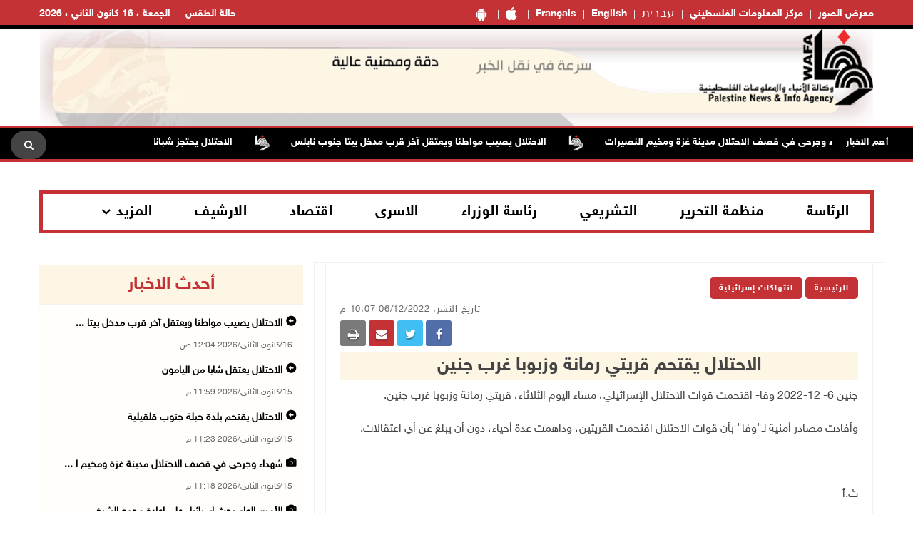

--- FILE ---
content_type: text/html; charset=utf-8
request_url: https://wafa.ps/Pages/Details/60656
body_size: 12391
content:

<!doctype html>
<html class="no-js" lang="en">

<head>

    <meta charset="utf-8">
    <meta http-equiv="X-UA-Compatible" content="IE=edge">
    <meta http-equiv="content-Type" content="text/html; charset=UTF-8" />
    <meta property="fb:pages" content="124368524307970" />
    <meta property="og:url" content="https://wafa.ps/news/2022/12/6/الاحتلال-يقتحم-قريتي-رمانة-وزبوبا-غرب-جنين-60656" />
    <meta property="og:description" content="<span style="font-family:"Simplified Arabic"," />
    <meta property="og:site_name" content="WAFA Agency">
    <meta property="og:type" content="website" />
    <meta property="og:title" content="الاحتلال يقتحم قريتي رمانة وزبوبا غرب جنين" />
    <meta property="og:image" itemprop="image" />

    <title>الاحتلال يقتحم قريتي رمانة وزبوبا غرب جنين</title>
    <meta name="viewport" content="width=device-width, initial-scale=1">
    <meta name="description" content="<span style="font-family:"Simplified Arabic", ">



    <!-- Favicon -->
    <link rel="shortcut icon" href="/image/PublicImg/logo.ico" type="image/x-icon">
    <!-- CSS
    ============================================ -->
    <!-- Bootstrap CSS -->
    <link href="/css/bootstrap/bootstrap.min.css" rel="stylesheet" />
    <!-- Icon Font CSS -->
    <link href="/css/font-helvetica.min.css" rel="stylesheet" />
    <!-- Icon Font CSS -->
    <link href="/css/font-awesome.min.css" rel="stylesheet" />

    <!-- Style CSS -->
    <link href="/css/style2.css?ver=1.1" rel="stylesheet" />
    <!-- NexusMenu CSS -->
    <link rel="stylesheet" type="text/css" href="/css/NexusMenu/normalize.css" />
    <link rel="stylesheet" type="text/css" href="/css/NexusMenu/demo.css" />
    <link rel="stylesheet" type="text/css" href="/css/NexusMenu/component.css" />
    <script src="/js/NexusMenujs/modernizr.custom.js"></script>
    <script src='https://www.google.com/recaptcha/api.js'></script>


    <!--  jQuery Conveyor -->
    <link href="/css/jquery.jConveyorTicker.min.css" rel="stylesheet">
    <!-- Global site tag (gtag.js) - Google Analytics -->
    <script async src="https://www.googletagmanager.com/gtag/js?id=UA-126239834-1"></script>
    <script>
        window.dataLayer = window.dataLayer || [];
        function gtag() { dataLayer.push(arguments); }
        gtag('js', new Date());

        gtag('config', 'UA-126239834-1');
    </script>

</head>


<body>

    <!-- Main Wrapper -->
    <div id="main-wrapper">

        <!-- Header Top Start -->
        <div class="header-top section">
            <div class="container">
                <div class="row">

                    <div class="header-top-links col-md-6 col-6">
                        <ul class="header-links" style="float:right">
                            <li class=" block d-md-block"><a href="https://play.google.com/store/apps/details?id=com.telecomuniverse.wafa" target="_blank"><i class="fa fa-android fa-10x" style=" font-size: 20px!important; "></i></a></li>
                            <li class=" block d-md-block"><a href="https://apps.apple.com/ma/app/%D9%88%D9%83%D8%A7%D9%84%D8%A9-%D9%88%D9%81%D8%A7/id1352898032" target="_blank"><i class="fa fa-apple fa-10x" style=" font-size: 20px!important; "></i></a></li>
                            <li class=" block d-md-block"><a href="https://french.wafa.ps" target="_blank">Français</a></li>
                            <li class=" block d-md-block"><a href="https://English.wafa.ps" target="_blank">English</a></li>
                            <li class=" block d-md-block"><a href="https://hebrew.wafa.ps/" target="_blank" style="font-size: larger;">עברית</a></li>
                            <li class=" block d-md-block"><a href="https://Info.wafa.ps" target="_blank">مركز المعلومات الفلسطيني</a></li>
                            <li class=" block d-md-block"><a href="https://Images.wafa.ps" target="_blank">معرض الصور</a></li>

                        </ul>

                    </div><!-- Header Top Social End -->
                    <!-- Header Top Links Start -->
                    <div class="header-top-links col-md-6 col-6">


                        <!-- Header Links -->
                        <ul class="header-links">
                            <li class="block d-md-block"><a href="#">الجمعة ، 16 كانون&#xA0;الثاني ، 2026</a></li>

                            <li class="block d-md-block">
                                <div id="slender-trigge" style="position: relative">
                                    <a href="https://www.pmd.ps/" target="_blank">
                                        حالة الطقس
                                        
                                    </a>
                                </div>


                            </li>




                        </ul>

                    </div><!-- Header Top Links End -->


                </div>
            </div>
        </div><!-- Header Top End -->
        <!-- Header Start -->
        <div class="header-section section">
            <div class="container">
                <div class="row align-items-center">

                    <!-- Header Banner -->
                    <div class="header-banner">
                        <div class="banner"><a href="/"><img src="/image/PublicImg/WAFApdf2.gif" title="اشتراك بخدمة وكالة وفا الاخباريه" alt="وكالة وفا" style="padding: 0 16px;"></a></div>
                    </div>
                </div>
                <ul id="gn-menu" class="gn-menu-main">
                    <li class="gn-trigger">
                        <a class="gn-icon gn-icon-menu"><span>Menu</span></a>
                        <nav class="gn-menu-wrapper">
                            <div class="gn-scroller">
                                <ul class="gn-menu">
                                    <li class="gn-search-item">
                                        <form action="/Home/Search" method="post">
                                            <input placeholder="إبحث هنا" name="searchString" type="text" class="gn-search">
                                            <a class="gn-icon gn-icon-search"><span>بحث</span></a>
                                        <input name="__RequestVerificationToken" type="hidden" value="CfDJ8PkpAI98_dxFtyOMItyugT0VIxGsD2-BnNdwEZCPcsfalvDSQRX21Rd2RGHNMw0zrdPhIWKOyomM9LGhRw6G_RLRoNqy9Jarz9yEsv5QP_wepr2C7aBH96v3H7fjXSOqMogVdsS5thSjMtbyqHt_DKw" /></form>
                                    </li>

                                    <li><a class="gn-icon gn-icon-pictures" href="https://Images.wafa.ps" target="_blank">معرض الصور</a></li>
                                    <li><a class="gn-icon gn-icon-archive" href="https://Info.wafa.ps" target="_blank">مركز المعلومات الفلسطيني</a></li>
                                    <li><a class="gn-icon gn-icon-archive" href="https://hebrew.wafa.ps/" target="_blank">עברית</a></li>
                                    <li><a class="gn-icon gn-icon-archive" href="https://English.wafa.ps" target="_blank">English</a></li>
                                    <li><a class="gn-icon gn-icon-archive" href="https://french.wafa.ps" target="_blank">Français</a></li>
                                    <li class=" block d-md-block"><a href="https://play.google.com/store/apps/details?id=com.telecomuniverse.wafa" target="_blank"><i class="fa fa-android fa-10x" style=" font-size: 20px!important; "></i></a></li>
                                    <li class=" block d-md-block"><a href="https://apps.apple.com/ma/app/%D9%88%D9%83%D8%A7%D9%84%D8%A9-%D9%88%D9%81%D8%A7/id1352898032" target="_blank"><i class="fa fa-apple fa-10x" style=" font-size: 20px!important; "></i></a></li>
                                    <li>
                                        <a href="https://www.facebook.com/wafagency/" class="fa fa-facebook"></a>
                                        <a href="https://twitter.com/wafa_ps" class="fa fa-twitter"></a>
                                        <a href="https://www.youtube.com/c/WafaAgency" class="fa fa-youtube"></a>
                                    </li>

                                </ul>
                            </div><!-- /gn-scroller -->

                        </nav>
                    </li>

                    <li>

                        <!-- Header Logo -->
                        <div class="header-logo col-md-4 col-6">
                            <a class="logo" href="/"><img src="/image/PublicImg/logo.png" title="شعار وكالة وفا" alt="وكالة وفا"></a>
                        </div>
                    </li>


                </ul>

            </div>
        </div><!-- Header End -->
        <!-- الشريط الاخباري Section Start -->
        <div class="news-ticker-section news-ticker-section-2 section">
            
<div class="container" style="max-width: 100% !important;">
    <div class="row">
        <div class="col-12">

            <!-- الشريط الاخباري Wrapper Start -->
            <div class="news-ticker-wrapper news-ticker-wrapper-2">

                <!-- الشريط الاخباري Title -->
                <h5 class="news-ticker-title float-right">أهم الاخبار</h5>

                <!-- الشريط الاخباري Newsticker Start -->

                <div class="js-conveyor-2">
                    <ul>
                            <li>
                                <span><a href="/news/2026/1/15/الاحتلال-يحتجز-شبانا-وينكل-بهم-في-بديا-وحارس-غرب-سلفيت-140438">الاحتلال يحتجز شبانا وينكل بهم في بديا وحارس غرب سلفيت</a></span>
                            </li>
                            <li>
                                <span>  <img src="/image/DefualtImg/BreakLogo.png" title="أهم الاخبار" alt="أهم الاخبار" style="margin:0 30px;width: 22px;"> </span>
                            </li>
                            <li>
                                <span><a href="/news/2026/1/15/الاحتلال-يعتقل-مواطنا-بعد-إصابته-بالرصاص-الحي-في-دورا-جنوب-غرب-الخليل-140439">الاحتلال يعتقل مواطنا بعد إصابته بالرصاص الحي في دورا جنوب غرب الخليل</a></span>
                            </li>
                            <li>
                                <span>  <img src="/image/DefualtImg/BreakLogo.png" title="أهم الاخبار" alt="أهم الاخبار" style="margin:0 30px;width: 22px;"> </span>
                            </li>
                            <li>
                                <span><a href="/news/2026/1/15/إطلاق-الحملة-الاستدراكية-الثانية-لتطعيم-الأطفال-دون-سن-الثالثة-في-قطاع-غزة-140440">إطلاق الحملة الاستدراكية الثانية لتطعيم الأطفال دون سن الثالثة في قطاع غزة</a></span>
                            </li>
                            <li>
                                <span>  <img src="/image/DefualtImg/BreakLogo.png" title="أهم الاخبار" alt="أهم الاخبار" style="margin:0 30px;width: 22px;"> </span>
                            </li>
                            <li>
                                <span><a href="/news/2026/1/15/الاحتلال-يخطر-بوقف-العمل-في-8-مساكن-ومنشآت-زراعية-جنوب-الخليل-140442">الاحتلال يخطر بوقف العمل في 8 مساكن ومنشآت زراعية جنوب الخليل</a></span>
                            </li>
                            <li>
                                <span>  <img src="/image/DefualtImg/BreakLogo.png" title="أهم الاخبار" alt="أهم الاخبار" style="margin:0 30px;width: 22px;"> </span>
                            </li>
                            <li>
                                <span><a href="/news/2026/1/15/الاحتلال-يُصدر-قراراً-بمنع-وزير-شؤون-القدس-من-دخول-الضفة-الغربية-لمدة-ستة-شهور-140444">الاحتلال يُصدر قراراً بمنع وزير شؤون القدس من دخول الضفة الغربية لمدة ستة شهور</a></span>
                            </li>
                            <li>
                                <span>  <img src="/image/DefualtImg/BreakLogo.png" title="أهم الاخبار" alt="أهم الاخبار" style="margin:0 30px;width: 22px;"> </span>
                            </li>
                            <li>
                                <span><a href="/news/2026/1/15/الجامعة-العربية-الأمريكية-تمنح-الرئيس-محمود-عباس-شهادة-الدكتوراة-الفخرية-في-140445">الجامعة العربية الأمريكية تمنح الرئيس محمود عباس شهادة الدكتوراة الفخرية في العلوم الإنسانية</a></span>
                            </li>
                            <li>
                                <span>  <img src="/image/DefualtImg/BreakLogo.png" title="أهم الاخبار" alt="أهم الاخبار" style="margin:0 30px;width: 22px;"> </span>
                            </li>
                            <li>
                                <span><a href="/news/2026/1/15/شهيدان-برصاص-الاحتلال-في-رفح-140447">شهيدان برصاص الاحتلال في رفح</a></span>
                            </li>
                            <li>
                                <span>  <img src="/image/DefualtImg/BreakLogo.png" title="أهم الاخبار" alt="أهم الاخبار" style="margin:0 30px;width: 22px;"> </span>
                            </li>
                            <li>
                                <span><a href="/news/2026/1/15/الرئيس-التعليم-سلاحنا-الأمثل-وسر-من-أسرار-صمودنا-وطريق-شبابنا-لتحقيق-أهدافهم-140448">الرئيس: التعليم سلاحنا الأمثل وسر من أسرار صمودنا وطريق شبابنا لتحقيق أهدافهم السامية</a></span>
                            </li>
                            <li>
                                <span>  <img src="/image/DefualtImg/BreakLogo.png" title="أهم الاخبار" alt="أهم الاخبار" style="margin:0 30px;width: 22px;"> </span>
                            </li>
                            <li>
                                <span><a href="/news/2026/1/15/هيئة-البترول-عودة-توريد-كميات-الغاز-إلى-طبيعتها-140449">هيئة البترول: عودة توريد كميات الغاز إلى طبيعتها</a></span>
                            </li>
                            <li>
                                <span>  <img src="/image/DefualtImg/BreakLogo.png" title="أهم الاخبار" alt="أهم الاخبار" style="margin:0 30px;width: 22px;"> </span>
                            </li>
                            <li>
                                <span><a href="/news/2026/1/15/رام-الله-مستعمرون-يهاجمون-منزلا-في-بلدة-سنجل-140456">رام الله: مستعمرون يهاجمون منزلا في بلدة سنجل</a></span>
                            </li>
                            <li>
                                <span>  <img src="/image/DefualtImg/BreakLogo.png" title="أهم الاخبار" alt="أهم الاخبار" style="margin:0 30px;width: 22px;"> </span>
                            </li>
                            <li>
                                <span><a href="/news/2026/1/15/شهداء-ومصابون-بقصف-الاحتلال-منزلين-في-دير-البلح-وسط-قطاع-غزة-140457">شهداء ومصابون بقصف الاحتلال منزلين في دير البلح وسط قطاع غزة</a></span>
                            </li>
                            <li>
                                <span>  <img src="/image/DefualtImg/BreakLogo.png" title="أهم الاخبار" alt="أهم الاخبار" style="margin:0 30px;width: 22px;"> </span>
                            </li>
                            <li>
                                <span><a href="/news/2026/1/15/الشيخ-يبحث-مع-النرويج-المستجدات-الراهنة-140462">الشيخ يبحث مع النرويج المستجدات الراهنة</a></span>
                            </li>
                            <li>
                                <span>  <img src="/image/DefualtImg/BreakLogo.png" title="أهم الاخبار" alt="أهم الاخبار" style="margin:0 30px;width: 22px;"> </span>
                            </li>
                            <li>
                                <span><a href="/news/2026/1/15/الاحتلال-يقتحم-قرية-كفر-مالك-140464">الاحتلال يقتحم قرية كفر مالك</a></span>
                            </li>
                            <li>
                                <span>  <img src="/image/DefualtImg/BreakLogo.png" title="أهم الاخبار" alt="أهم الاخبار" style="margin:0 30px;width: 22px;"> </span>
                            </li>
                            <li>
                                <span><a href="/news/2026/1/15/الأمين-العام-يحث-إسرائيل-على-إعادة-مجمع-الشيخ-جراح-في-القدس-للأونروا-فورا-140471">الأمين العام يحث إسرائيل على إعادة مجمع الشيخ جراح في القدس للأونروا فورا</a></span>
                            </li>
                            <li>
                                <span>  <img src="/image/DefualtImg/BreakLogo.png" title="أهم الاخبار" alt="أهم الاخبار" style="margin:0 30px;width: 22px;"> </span>
                            </li>
                            <li>
                                <span><a href="/news/2026/1/15/شهداء-وجرحى-في-قصف-الاحتلال-مدينة-غزة-ومخيم-النصيرات-140472">شهداء وجرحى في قصف الاحتلال مدينة غزة ومخيم النصيرات</a></span>
                            </li>
                            <li>
                                <span>  <img src="/image/DefualtImg/BreakLogo.png" title="أهم الاخبار" alt="أهم الاخبار" style="margin:0 30px;width: 22px;"> </span>
                            </li>
                            <li>
                                <span><a href="/news/2026/1/16/الاحتلال-يصيب-مواطنا-ويعتقل-آخر-قرب-مدخل-بيتا-جنوب-نابلس-140475">الاحتلال يصيب مواطنا ويعتقل آخر قرب مدخل بيتا جنوب نابلس</a></span>
                            </li>
                            <li>
                                <span>  <img src="/image/DefualtImg/BreakLogo.png" title="أهم الاخبار" alt="أهم الاخبار" style="margin:0 30px;width: 22px;"> </span>
                            </li>

                    </ul>
                </div>

                <!-- Header Search Start-->
                <div class="header-search float-left">

                    <!-- Search Toggle -->
                    <button class="header-search-toggle"><i class="fa fa-search"></i></button>

                    <!-- Header Search Form -->

                    <div class="header-search-form">
                        <form action="/Home/Search" method="post">
                            <input name="searchString" type="text" placeholder="إبحث هنا">
                        <input name="__RequestVerificationToken" type="hidden" value="CfDJ8PkpAI98_dxFtyOMItyugT0VIxGsD2-BnNdwEZCPcsfalvDSQRX21Rd2RGHNMw0zrdPhIWKOyomM9LGhRw6G_RLRoNqy9Jarz9yEsv5QP_wepr2C7aBH96v3H7fjXSOqMogVdsS5thSjMtbyqHt_DKw" /></form>
                    </div>
                </div><!-- Header Search End -->





            </div><!-- الشريط الاخباري Wrapper End -->

        </div><!-- col-12 End -->
    </div><!-- row End -->
</div><!-- container End -->


        </div><!-- الشريط الاخباري Section End -->
        <!-- Breaking News Section Start -->

        





        <!-- Page Banner Section Start -->
        <div class="page-banner-section section mt-30 mb-30 menuMobile">
            <div class="container">
                <!-- menu Style Post Row Start -->
                <div class="row ">
                    <div class="col-12">

                        <div class="menu-section-wrap d-none d-md-block">

                            <!-- Main Menu Start -->
                            <div class="main-menu float-right d-none d-md-block">
                                <nav>
                                    <ul>

                                        <li><a href="/Regions/Details/4">الرئاسة</a></li>
                                        <li><a href="/Regions/Details/6">منظمة التحرير</a></li>
                                        <li><a href="/Regions/Details/7">التشريعي</a></li>
                                        <li><a href="/Regions/Details/5">رئاسة الوزراء</a></li>
                                        <li><a href="/Regions/Details/147">الاسرى</a></li>
                                        <li><a href="/Regions/Details/8">اقتصاد</a></li>
                                        <li><a href="/Archive">الارشيف</a></li>
                                        <li class="has-dropdown">
                                            <a href="#">المزيد</a>

                                            <!-- Submenu Start -->
                                            <ul class="sub-menu">
                                                <li><a href="/Regions/Details/11">وفا رياضة</a></li>
                                                <li><a href="/Regions/Details/1">تقارير وتحقيقات</a></li>
                                                <li><a href="/Regions/Details/10">شؤون اسرائيلية</a></li>
                                                <li><a href="/Regions/Details/2">انتهاكات إسرائيلية</a></li>
                                                <li><a href="/Regions/Details/17">شؤون البيئة</a></li>
                                            </ul><!-- Submenu End -->

                                        </li>

                                    </ul>
                                </nav>
                            </div><!-- Main Menu Start -->

                        </div>

                    </div>

                </div><!-- menu Style Post Row End -->
            </div>
        </div><!-- Page Banner Section End -->
        <!-- Blog Section Start -->
        <div class="blog-section section">
            <div class="container">

                <!-- Feature Post Row Start -->
                <div class="row">

                    <div class="col-lg-8 col-12 mb-50">

                        




<!-- Single Blog Start -->
<div class="single-blog mb-50">
    <div class="blog-wrap">

        <!-- Meta -->
        <div class="meta fix">

            <a class="meta-item category" href="/">الرئيسية</a>  
            
                <a class="meta-item category" href="/Regions/Details/2">انتهاكات إسرائيلية</a>
            
            <div class="tags-social float-left mobileWidth" style="padding-top: 0; border-top: none; margin-top: 0; ">

    <div class="blog-social float-left">

        <a href="whatsapp://send?text=https%3A%2F%2Fwafa.ps%2FPages%2FDetails%2F60656 %D8%A7%D9%84%D8%A7%D8%AD%D8%AA%D9%84%D8%A7%D9%84&#x2B;%D9%8A%D9%82%D8%AA%D8%AD%D9%85&#x2B;%D9%82%D8%B1%D9%8A%D8%AA%D9%8A&#x2B;%D8%B1%D9%85%D8%A7%D9%86%D8%A9&#x2B;%D9%88%D8%B2%D8%A8%D9%88%D8%A8%D8%A7&#x2B;%D8%BA%D8%B1%D8%A8&#x2B;%D8%AC%D9%86%D9%8A%D9%86" target="_blank" class="menuWeb" rel="noopener noreferrer nofollow" style="background-color: #4adf83"><i class="fa fa-whatsapp"></i></a>
        
        <a href="https://www.facebook.com/sharer/sharer.php?u=https%3A%2F%2Fwafa.ps%2FPages%2FDetails%2F60656" target="_blank" rel="noopener noreferrer nofollow" class="facebook"><i class="fa fa-facebook"></i></a>

        

        <a href="https://twitter.com/intent/tweet?url=https%3A%2F%2Fwafa.ps%2FPages%2FDetails%2F60656&text=%D8%A7%D9%84%D8%A7%D8%AD%D8%AA%D9%84%D8%A7%D9%84&#x2B;%D9%8A%D9%82%D8%AA%D8%AD%D9%85&#x2B;%D9%82%D8%B1%D9%8A%D8%AA%D9%8A&#x2B;%D8%B1%D9%85%D8%A7%D9%86%D8%A9&#x2B;%D9%88%D8%B2%D8%A8%D9%88%D8%A8%D8%A7&#x2B;%D8%BA%D8%B1%D8%A8&#x2B;%D8%AC%D9%86%D9%8A%D9%86"  target="_blank" rel="noopener noreferrer nofollow" class="menuMobile twitter"><i class="fa fa-twitter"></i></a>

        <a href="/cdn-cgi/l/email-protection#[base64]" class="menuMobile" target="_blank" rel="noopener noreferrer nofollow" style="background-color: #c43235"><i class="fa fa-envelope"></i></a>

        <a href="#" onclick="window.print()" target="_blank" class="menuMobile" rel="noopener noreferrer nofollow" style="background-color: #7b7a7a"><i class="fa fa-print"></i></a>


    </div>
            </div>
            <span class="meta-itemin date">تاريخ النشر: 06/12/2022 10:07 م</span>
        </div>

        <!-- Title -->
        <h3 class="title">الاحتلال يقتحم قريتي رمانة وزبوبا غرب جنين</h3>
        <!-- Meta -->
        <!-- Image or Infographic Gallery -->
            <!-- Regular Page Image -->


        <!-- Content -->
        <div class="content">

            <p dir="RTL" style="text-align:justify"><span style="font-size:11pt"><span style="font-family:Calibri,sans-serif"><span style="font-size:14.0pt"><span style="font-family:&quot;Simplified Arabic&quot;,serif">جنين 6- 12-2022 وفا- اقتحمت قوات الاحتلال الإسرائيلي، مساء اليوم الثلاثاء، قريتي رمانة وزبوبا غرب جنين</span></span><span dir="LTR" style="font-size:14.0pt"><span style="font-family:&quot;Simplified Arabic&quot;,serif">.</span></span></span></span></p>

<p dir="RTL" style="text-align:justify"><span style="font-size:11pt"><span style="font-family:Calibri,sans-serif"><span style="font-size:14.0pt"><span style="font-family:&quot;Simplified Arabic&quot;,serif">وأفادت مصادر أمنية لـ&quot;وفا&quot; بأن قوات الاحتلال اقتحمت القريتين، وداهمت عدة أحياء، دون أن يبلغ عن أي اعتقالات</span></span><span dir="LTR" style="font-size:14.0pt"><span style="font-family:&quot;Simplified Arabic&quot;,serif"> .</span></span></span></span></p>

<p dir="RTL" style="text-align:justify"><span style="font-size:11pt"><span style="font-family:Calibri,sans-serif"><span style="font-size:14.0pt"><span style="font-family:&quot;Simplified Arabic&quot;,serif">ــــ</span></span></span></span></p>

<p dir="RTL" style="text-align:justify"><span style="font-size:11pt"><span style="font-family:Calibri,sans-serif"><span style="font-size:14.0pt"><span style="font-family:&quot;Simplified Arabic&quot;,serif">ث.أ</span></span></span></span></p>



        </div>

        <!-- File Attachments Section -->

    </div>
</div><!-- Single Blog End -->
<!-- Post Block Wrapper ذات صلة Start -->
<div class="post-block-wrapper mb-50">

    <!-- Post Block Head ذات صلة  Start -->
    <div class="head" style="background-color:#fdf6e4 !important">

        <!-- Title -->
        <h4 class="title">مواضيع ذات صلة </h4>

    </div><!-- Post Block Head End -->
    <!-- Post Block Body Start -->
    <div class="body" style="padding: 0px 0px 0px 0px !important">

        <div class="row">

                <div class="col-md-3 col-6">
                    <!-- Overlay Post Start -->
                    <div class="post post-overlayin hero-post">
                        <div class="post-wrap">

                                <div class="image"><img src="/image/DefualtImg/LargeDefualt.jpg" title="الاحتلال يصيب مواطنا ويعتقل آخر قرب مدخل بيتا جنوب نابلس" alt="الاحتلال يصيب مواطنا ويعتقل آخر قرب مدخل بيتا جنوب نابلس"></div>

                            <!-- Image -->
                            <!-- Content -->
                            <div class="content">

                                <!-- Title -->
                                <h4 class="title"><a href="/news/2026/1/16/الاحتلال-يصيب-مواطنا-ويعتقل-آخر-قرب-مدخل-بيتا-جنوب-نابلس-140475">الاحتلال يصيب مواطنا ويعتقل آخر قرب مدخل بيتا جنوب نابلس</a></h4>

                                <!-- Meta -->
                                <div class="meta fix">
                                    <span class="meta-item date"><i class="fa fa-clock-o"></i>16/01/2026 12:04 ص</span>
                                </div>

                            </div>
                        </div>
                    </div><!-- Overlay Post End -->
                </div>
                <div class="col-md-3 col-6">
                    <!-- Overlay Post Start -->
                    <div class="post post-overlayin hero-post">
                        <div class="post-wrap">

                                <div class="image"><img src="/image/DefualtImg/LargeDefualt.jpg" title="الاحتلال يعتقل شابا من اليامون" alt="الاحتلال يعتقل شابا من اليامون"></div>

                            <!-- Image -->
                            <!-- Content -->
                            <div class="content">

                                <!-- Title -->
                                <h4 class="title"><a href="/news/2026/1/15/الاحتلال-يعتقل-شابا-من-اليامون-140474">الاحتلال يعتقل شابا من اليامون</a></h4>

                                <!-- Meta -->
                                <div class="meta fix">
                                    <span class="meta-item date"><i class="fa fa-clock-o"></i>15/01/2026 11:59 م</span>
                                </div>

                            </div>
                        </div>
                    </div><!-- Overlay Post End -->
                </div>
                <div class="col-md-3 col-6">
                    <!-- Overlay Post Start -->
                    <div class="post post-overlayin hero-post">
                        <div class="post-wrap">

                                <div class="image"><img src="/image/DefualtImg/LargeDefualt.jpg" title="الاحتلال يقتحم بلدة حبلة جنوب قلقيلية" alt="الاحتلال يقتحم بلدة حبلة جنوب قلقيلية"></div>

                            <!-- Image -->
                            <!-- Content -->
                            <div class="content">

                                <!-- Title -->
                                <h4 class="title"><a href="/news/2026/1/15/الاحتلال-يقتحم-بلدة-حبلة-جنوب-قلقيلية-140473">الاحتلال يقتحم بلدة حبلة جنوب قلقيلية</a></h4>

                                <!-- Meta -->
                                <div class="meta fix">
                                    <span class="meta-item date"><i class="fa fa-clock-o"></i>15/01/2026 11:23 م</span>
                                </div>

                            </div>
                        </div>
                    </div><!-- Overlay Post End -->
                </div>
                <div class="col-md-3 col-6">
                    <!-- Overlay Post Start -->
                    <div class="post post-overlayin hero-post">
                        <div class="post-wrap">

                                <div class="image"><img src="/image/NewsThumbImg/Default/قصف غزة الاناضول.jpg-81b586bb-5b19-47ca-9239-fa0396dd0d91.jpg" style="height: 114.5px;"></div>

                            <!-- Image -->
                            <!-- Content -->
                            <div class="content">

                                <!-- Title -->
                                <h4 class="title"><a href="/news/2026/1/15/شهداء-وجرحى-في-قصف-الاحتلال-مدينة-غزة-ومخيم-النصيرات-140472">شهداء وجرحى في قصف الاحتلال مدينة غزة ومخيم النصيرات</a></h4>

                                <!-- Meta -->
                                <div class="meta fix">
                                    <span class="meta-item date"><i class="fa fa-clock-o"></i>15/01/2026 11:18 م</span>
                                </div>

                            </div>
                        </div>
                    </div><!-- Overlay Post End -->
                </div>

        </div>
    </div><!-- Post Block Body ذات صلة  End -->

</div><!-- Post Block Wrapper ذات صلة  End -->




                    </div>

                    <!-- Sidebar Start -->
                    <div class="col-lg-4 col-12 mb-50">
                        <!-- Single Sidebar اخر الاخبار -->
                        <div class="single-sidebar">

                            <!-- أحدث الاخبار Sidebar Block Wrapper -->
    <div class="sidebar-block-wrapper" style="padding: 5px 0 0 0;">

        <!-- Sidebar Block Head Start -->
        <div class="head latestnews-head">

            <!-- Tab List -->
            <div class="sidebar-list latestnews-sidebar-list nav">
                <a href="/Pages/LastNews">أحدث الاخبار</a>

            </div>

        </div><!-- Sidebar Block Head End -->
        <!-- أحدث الاخبار Sidebar Block Body Start -->
        <div class="body">

            <div class="content" id="latest-news">
                <div class="pane fade show">
 <!-- Small Post Start -->
                    <div class="post post-small post-list latestnews-post post-separator-border">
                        <div class="post-wrap">
                            <!-- Content -->
                            <div class="content">

                                        <h4 style="width: 100%;" class="title glyphicon glyphicon glyphicon-circle-arrow-left "><a class="latestnews" href="/news/2026/1/16/الاحتلال-يصيب-مواطنا-ويعتقل-آخر-قرب-مدخل-بيتا-جنوب-نابلس-140475">الاحتلال يصيب مواطنا ويعتقل آخر قرب مدخل بيتا ...</a></h4>
                                    <!-- Title -->
                                    <!-- Meta date -->
                                    <div class="meta fix">
                                        <span class="meta-item date" style="margin-left: 20px !important;">16/كانون&#xA0;الثاني/2026 12:04 ص</span>
                                    </div>

                            </div>
                        </div>
                    </div><!-- Small Post End -->
 <!-- Small Post Start -->
                    <div class="post post-small post-list latestnews-post post-separator-border">
                        <div class="post-wrap">
                            <!-- Content -->
                            <div class="content">

                                        <h4 style="width: 100%;" class="title glyphicon glyphicon glyphicon-circle-arrow-left "><a class="latestnews" href="/news/2026/1/15/الاحتلال-يعتقل-شابا-من-اليامون-140474">الاحتلال يعتقل شابا من اليامون</a></h4>
                                    <!-- Title -->
                                    <!-- Meta date -->
                                    <div class="meta fix">
                                        <span class="meta-item date" style="margin-left: 20px !important;">15/كانون&#xA0;الثاني/2026 11:59 م</span>
                                    </div>

                            </div>
                        </div>
                    </div><!-- Small Post End -->
 <!-- Small Post Start -->
                    <div class="post post-small post-list latestnews-post post-separator-border">
                        <div class="post-wrap">
                            <!-- Content -->
                            <div class="content">

                                        <h4 style="width: 100%;" class="title glyphicon glyphicon glyphicon-circle-arrow-left "><a class="latestnews" href="/news/2026/1/15/الاحتلال-يقتحم-بلدة-حبلة-جنوب-قلقيلية-140473">الاحتلال يقتحم بلدة حبلة جنوب قلقيلية</a></h4>
                                    <!-- Title -->
                                    <!-- Meta date -->
                                    <div class="meta fix">
                                        <span class="meta-item date" style="margin-left: 20px !important;">15/كانون&#xA0;الثاني/2026 11:23 م</span>
                                    </div>

                            </div>
                        </div>
                    </div><!-- Small Post End -->
 <!-- Small Post Start -->
                    <div class="post post-small post-list latestnews-post post-separator-border">
                        <div class="post-wrap">
                            <!-- Content -->
                            <div class="content">

                                        <h4 style="width: 100%;" class="title glyphicon glyphicon-camera "><a class="latestnews" href="/news/2026/1/15/شهداء-وجرحى-في-قصف-الاحتلال-مدينة-غزة-ومخيم-النصيرات-140472">شهداء وجرحى في قصف الاحتلال مدينة غزة ومخيم ا ...</a></h4>
                                    <!-- Title -->
                                    <!-- Meta date -->
                                    <div class="meta fix">
                                        <span class="meta-item date" style="margin-left: 20px !important;">15/كانون&#xA0;الثاني/2026 11:18 م</span>
                                    </div>

                            </div>
                        </div>
                    </div><!-- Small Post End -->
 <!-- Small Post Start -->
                    <div class="post post-small post-list latestnews-post post-separator-border">
                        <div class="post-wrap">
                            <!-- Content -->
                            <div class="content">

                                        <h4 style="width: 100%;" class="title glyphicon glyphicon-camera "><a class="latestnews" href="/news/2026/1/15/الأمين-العام-يحث-إسرائيل-على-إعادة-مجمع-الشيخ-جراح-في-القدس-للأونروا-فورا-140471">الأمين العام يحث إسرائيل على إعادة مجمع الشيخ ...</a></h4>
                                    <!-- Title -->
                                    <!-- Meta date -->
                                    <div class="meta fix">
                                        <span class="meta-item date" style="margin-left: 20px !important;">15/كانون&#xA0;الثاني/2026 11:11 م</span>
                                    </div>

                            </div>
                        </div>
                    </div><!-- Small Post End -->
 <!-- Small Post Start -->
                    <div class="post post-small post-list latestnews-post post-separator-border">
                        <div class="post-wrap">
                            <!-- Content -->
                            <div class="content">

                                        <h4 style="width: 100%;" class="title glyphicon glyphicon glyphicon-circle-arrow-left "><a class="latestnews" href="/news/2026/1/15/التعاون-الإسلامي-تدين-اقتحام-بن-غفير-للمسجد-الأقصى-المبارك-140470">&quot;التعاون الإسلامي&quot; تدين اقتحام بن غفير للمسجد ...</a></h4>
                                    <!-- Title -->
                                    <!-- Meta date -->
                                    <div class="meta fix">
                                        <span class="meta-item date" style="margin-left: 20px !important;">15/كانون&#xA0;الثاني/2026 10:31 م</span>
                                    </div>

                            </div>
                        </div>
                    </div><!-- Small Post End -->
 <!-- Small Post Start -->
                    <div class="post post-small post-list latestnews-post post-separator-border">
                        <div class="post-wrap">
                            <!-- Content -->
                            <div class="content">

                                        <h4 style="width: 100%;" class="title glyphicon glyphicon glyphicon-circle-arrow-left "><a class="latestnews" href="/news/2026/1/15/محافظ-أريحا-والأغوار-يبحث-مع-رئيس-المجلس-الإقليمي-لمقاطعة-سردينيا-آفاق-تعزيز-140469">محافظ أريحا والأغوار يبحث مع رئيس المجلس الإق ...</a></h4>
                                    <!-- Title -->
                                    <!-- Meta date -->
                                    <div class="meta fix">
                                        <span class="meta-item date" style="margin-left: 20px !important;">15/كانون&#xA0;الثاني/2026 10:29 م</span>
                                    </div>

                            </div>
                        </div>
                    </div><!-- Small Post End -->
 <!-- Small Post Start -->
                    <div class="post post-small post-list latestnews-post post-separator-border">
                        <div class="post-wrap">
                            <!-- Content -->
                            <div class="content">

                                        <h4 style="width: 100%;" class="title glyphicon glyphicon glyphicon-circle-arrow-left "><a class="latestnews" href="/news/2026/1/15/فتوح-يرحّب-بتشكيل-اللجنة-الوطنية-لإدارة-قطاع-غزة-140468">فتوح يرحّب بتشكيل اللجنة الوطنية لإدارة قطاع  ...</a></h4>
                                    <!-- Title -->
                                    <!-- Meta date -->
                                    <div class="meta fix">
                                        <span class="meta-item date" style="margin-left: 20px !important;">15/كانون&#xA0;الثاني/2026 10:06 م</span>
                                    </div>

                            </div>
                        </div>
                    </div><!-- Small Post End -->
 <!-- Small Post Start -->
                    <div class="post post-small post-list latestnews-post post-separator-border">
                        <div class="post-wrap">
                            <!-- Content -->
                            <div class="content">

                                        <h4 style="width: 100%;" class="title glyphicon glyphicon glyphicon-circle-arrow-left "><a class="latestnews" href="/news/2026/1/15/الاحتلال-يحتجز-شابين-في-الخضر-جنوب-بيت-لحم-140467">الاحتلال يحتجز شابين في الخضر جنوب بيت لحم</a></h4>
                                    <!-- Title -->
                                    <!-- Meta date -->
                                    <div class="meta fix">
                                        <span class="meta-item date" style="margin-left: 20px !important;">15/كانون&#xA0;الثاني/2026 09:40 م</span>
                                    </div>

                            </div>
                        </div>
                    </div><!-- Small Post End -->
 <!-- Small Post Start -->
                    <div class="post post-small post-list latestnews-post post-separator-border">
                        <div class="post-wrap">
                            <!-- Content -->
                            <div class="content">

                                        <h4 style="width: 100%;" class="title glyphicon glyphicon glyphicon-circle-arrow-left "><a class="latestnews" href="/news/2026/1/15/اشتية-يبحث-مع-مسؤول-بريطاني-سبل-دعم-العملية-السياسية-الفلسطينية-140466">اشتية يبحث مع مسؤول بريطاني سبل دعم العملية ا ...</a></h4>
                                    <!-- Title -->
                                    <!-- Meta date -->
                                    <div class="meta fix">
                                        <span class="meta-item date" style="margin-left: 20px !important;">15/كانون&#xA0;الثاني/2026 09:40 م</span>
                                    </div>

                            </div>
                        </div>
                    </div><!-- Small Post End -->
 <!-- Small Post Start -->
                    <div class="post post-small post-list latestnews-post post-separator-border">
                        <div class="post-wrap">
                            <!-- Content -->
                            <div class="content">

                                        <h4 style="width: 100%;" class="title glyphicon glyphicon glyphicon-circle-arrow-left "><a class="latestnews" href="/news/2026/1/15/فتوح-ذكرى-الإسراء-والمعراج-تؤكد-قدسية-القدس-والمسجد-الأقصى-140465">فتوح: ذكرى الإسراء والمعراج تؤكد قدسية القدس  ...</a></h4>
                                    <!-- Title -->
                                    <!-- Meta date -->
                                    <div class="meta fix">
                                        <span class="meta-item date" style="margin-left: 20px !important;">15/كانون&#xA0;الثاني/2026 09:08 م</span>
                                    </div>

                            </div>
                        </div>
                    </div><!-- Small Post End -->
 <!-- Small Post Start -->
                    <div class="post post-small post-list latestnews-post post-separator-border">
                        <div class="post-wrap">
                            <!-- Content -->
                            <div class="content">

                                        <h4 style="width: 100%;" class="title glyphicon glyphicon glyphicon-circle-arrow-left "><a class="latestnews" href="/news/2026/1/15/الاحتلال-يقتحم-قرية-كفر-مالك-140464">الاحتلال يقتحم قرية كفر مالك</a></h4>
                                    <!-- Title -->
                                    <!-- Meta date -->
                                    <div class="meta fix">
                                        <span class="meta-item date" style="margin-left: 20px !important;">15/كانون&#xA0;الثاني/2026 08:24 م</span>
                                    </div>

                            </div>
                        </div>
                    </div><!-- Small Post End -->
 <!-- Small Post Start -->
                    <div class="post post-small post-list latestnews-post post-separator-border">
                        <div class="post-wrap">
                            <!-- Content -->
                            <div class="content">

                                        <h4 style="width: 100%;" class="title glyphicon glyphicon glyphicon-circle-arrow-left "><a class="latestnews" href="/news/2026/1/15/السفير-شبلي-يلتقي-أمين-عام-مجمع-الفقه-الإسلامي-الدولي-140463">السفير شبلي يلتقي أمين عام مجمع الفقه الإسلام ...</a></h4>
                                    <!-- Title -->
                                    <!-- Meta date -->
                                    <div class="meta fix">
                                        <span class="meta-item date" style="margin-left: 20px !important;">15/كانون&#xA0;الثاني/2026 08:21 م</span>
                                    </div>

                            </div>
                        </div>
                    </div><!-- Small Post End -->
 <!-- Small Post Start -->
                    <div class="post post-small post-list latestnews-post post-separator-border">
                        <div class="post-wrap">
                            <!-- Content -->
                            <div class="content">

                                        <h4 style="width: 100%;" class="title glyphicon glyphicon-camera "><a class="latestnews" href="/news/2026/1/15/الشيخ-يبحث-مع-النرويج-المستجدات-الراهنة-140462">الشيخ يبحث مع النرويج المستجدات الراهنة</a></h4>
                                    <!-- Title -->
                                    <!-- Meta date -->
                                    <div class="meta fix">
                                        <span class="meta-item date" style="margin-left: 20px !important;">15/كانون&#xA0;الثاني/2026 08:01 م</span>
                                    </div>

                            </div>
                        </div>
                    </div><!-- Small Post End -->
 <!-- Small Post Start -->
                    <div class="post post-small post-list latestnews-post post-separator-border">
                        <div class="post-wrap">
                            <!-- Content -->
                            <div class="content">

                                        <h4 style="width: 100%;" class="title glyphicon glyphicon glyphicon-circle-arrow-left "><a class="latestnews" href="/news/2026/1/15/الهلال-الأحمر-تفتتح-قسم-الاستقبال-والطوارئ-المُؤهَّل-في-مستشفى-الأمل-140461">&quot;الهلال الأحمر&quot; تفتتح قسم الاستقبال والطوارئ  ...</a></h4>
                                    <!-- Title -->
                                    <!-- Meta date -->
                                    <div class="meta fix">
                                        <span class="meta-item date" style="margin-left: 20px !important;">15/كانون&#xA0;الثاني/2026 07:45 م</span>
                                    </div>

                            </div>
                        </div>
                    </div><!-- Small Post End -->
 <!-- Small Post Start -->
                    <div class="post post-small post-list latestnews-post post-separator-border">
                        <div class="post-wrap">
                            <!-- Content -->
                            <div class="content">

                                        <h4 style="width: 100%;" class="title glyphicon glyphicon glyphicon-circle-arrow-left "><a class="latestnews" href="/news/2026/1/15/مستعمرون-ينصبون-بيوتا-متنقلة-شرق-بيت-لحم-140460">مستعمرون ينصبون بيوتا متنقلة شرق بيت لحم</a></h4>
                                    <!-- Title -->
                                    <!-- Meta date -->
                                    <div class="meta fix">
                                        <span class="meta-item date" style="margin-left: 20px !important;">15/كانون&#xA0;الثاني/2026 07:01 م</span>
                                    </div>

                            </div>
                        </div>
                    </div><!-- Small Post End -->
 <!-- Small Post Start -->
                    <div class="post post-small post-list latestnews-post post-separator-border">
                        <div class="post-wrap">
                            <!-- Content -->
                            <div class="content">

                                        <h4 style="width: 100%;" class="title glyphicon glyphicon glyphicon-circle-arrow-left "><a class="latestnews" href="/news/2026/1/15/الجامعة-العربية-تنظم-اجتماع-فريق-الخبراء-المعني-بخطة-التعاطي-مع-قضايا-البيئة-140459">الجامعة العربية تنظم اجتماع فريق الخبراء المع ...</a></h4>
                                    <!-- Title -->
                                    <!-- Meta date -->
                                    <div class="meta fix">
                                        <span class="meta-item date" style="margin-left: 20px !important;">15/كانون&#xA0;الثاني/2026 06:57 م</span>
                                    </div>

                            </div>
                        </div>
                    </div><!-- Small Post End -->
 <!-- Small Post Start -->
                    <div class="post post-small post-list latestnews-post post-separator-border">
                        <div class="post-wrap">
                            <!-- Content -->
                            <div class="content">

                                        <h4 style="width: 100%;" class="title glyphicon glyphicon glyphicon-circle-arrow-left "><a class="latestnews" href="/news/2026/1/15/الرئاسية-لشؤون-الكنائس-ذكرى-الإسراء-والمعراج-تؤكد-مسؤولية-حماية-المسجد-الأقصى-140458">&quot;الرئاسية لشؤون الكنائس&quot;: ذكرى الإسراء والمعر ...</a></h4>
                                    <!-- Title -->
                                    <!-- Meta date -->
                                    <div class="meta fix">
                                        <span class="meta-item date" style="margin-left: 20px !important;">15/كانون&#xA0;الثاني/2026 06:52 م</span>
                                    </div>

                            </div>
                        </div>
                    </div><!-- Small Post End -->
 <!-- Small Post Start -->
                    <div class="post post-small post-list latestnews-post post-separator-border">
                        <div class="post-wrap">
                            <!-- Content -->
                            <div class="content">

                                        <h4 style="width: 100%;" class="title glyphicon glyphicon-camera "><a class="latestnews" href="/news/2026/1/15/شهداء-ومصابون-بقصف-الاحتلال-منزلين-في-دير-البلح-وسط-قطاع-غزة-140457">شهداء ومصابون بقصف الاحتلال منزلين في دير الب ...</a></h4>
                                    <!-- Title -->
                                    <!-- Meta date -->
                                    <div class="meta fix">
                                        <span class="meta-item date" style="margin-left: 20px !important;">15/كانون&#xA0;الثاني/2026 06:44 م</span>
                                    </div>

                            </div>
                        </div>
                    </div><!-- Small Post End -->
 <!-- Small Post Start -->
                    <div class="post post-small post-list latestnews-post post-separator-border">
                        <div class="post-wrap">
                            <!-- Content -->
                            <div class="content">

                                        <h4 style="width: 100%;" class="title glyphicon glyphicon glyphicon-circle-arrow-left "><a class="latestnews" href="/news/2026/1/15/رام-الله-مستعمرون-يهاجمون-منزلا-في-بلدة-سنجل-140456">رام الله: مستعمرون يهاجمون منزلا في بلدة سنجل</a></h4>
                                    <!-- Title -->
                                    <!-- Meta date -->
                                    <div class="meta fix">
                                        <span class="meta-item date" style="margin-left: 20px !important;">15/كانون&#xA0;الثاني/2026 06:16 م</span>
                                    </div>

                            </div>
                        </div>
                    </div><!-- Small Post End -->
 <!-- Small Post Start -->
                    <div class="post post-small post-list latestnews-post post-separator-border">
                        <div class="post-wrap">
                            <!-- Content -->
                            <div class="content">

                                        <h4 style="width: 100%;" class="title glyphicon glyphicon glyphicon-circle-arrow-left "><a class="latestnews" href="/news/2026/1/15/اللجنة-التحضيرية-العليا-لانتخابات-المجلس-الوطني-تناقش-نظام-الانتخابات-وقانون-140455">اللجنة التحضيرية العليا لانتخابات المجلس الوط ...</a></h4>
                                    <!-- Title -->
                                    <!-- Meta date -->
                                    <div class="meta fix">
                                        <span class="meta-item date" style="margin-left: 20px !important;">15/كانون&#xA0;الثاني/2026 05:30 م</span>
                                    </div>

                            </div>
                        </div>
                    </div><!-- Small Post End -->
 <!-- Small Post Start -->
                    <div class="post post-small post-list latestnews-post post-separator-border">
                        <div class="post-wrap">
                            <!-- Content -->
                            <div class="content">

                                        <h4 style="width: 100%;" class="title glyphicon glyphicon-facetime-video "><a class="latestnews" href="/video/2026/1/15/خطر-دائم-يهدّد-حياة-النازحين-شرق-خان-يونس-11308">خطر دائم يهدّد حياة النازحين شرق خان يونس</a></h4>
                                    <!-- Title -->
                                    <!-- Meta date -->
                                    <div class="meta fix">
                                        <span class="meta-item date" style="margin-left: 20px !important;">15/كانون&#xA0;الثاني/2026 05:23 م</span>
                                    </div>

                            </div>
                        </div>
                    </div><!-- Small Post End -->
 <!-- Small Post Start -->
                    <div class="post post-small post-list latestnews-post post-separator-border">
                        <div class="post-wrap">
                            <!-- Content -->
                            <div class="content">

                                        <h4 style="width: 100%;" class="title glyphicon glyphicon glyphicon-circle-arrow-left "><a class="latestnews" href="/news/2026/1/15/الأحمد-يلتقي-السفير-الصيني-بمناسبة-انتهاء-مهام-عمله-140454">الأحمد يلتقي السفير الصيني بمناسبة انتهاء مها ...</a></h4>
                                    <!-- Title -->
                                    <!-- Meta date -->
                                    <div class="meta fix">
                                        <span class="meta-item date" style="margin-left: 20px !important;">15/كانون&#xA0;الثاني/2026 05:09 م</span>
                                    </div>

                            </div>
                        </div>
                    </div><!-- Small Post End -->
 <!-- Small Post Start -->
                    <div class="post post-small post-list latestnews-post post-separator-border">
                        <div class="post-wrap">
                            <!-- Content -->
                            <div class="content">

                                        <h4 style="width: 100%;" class="title glyphicon glyphicon-camera "><a class="latestnews" href="/news/2026/1/15/منصور-يطلع-وزير-خارجية-الأوروغواي-على-مستجدات-الأوضاع-في-فلسطين-140453">منصور يطلع وزير خارجية الأوروغواي على مستجدات ...</a></h4>
                                    <!-- Title -->
                                    <!-- Meta date -->
                                    <div class="meta fix">
                                        <span class="meta-item date" style="margin-left: 20px !important;">15/كانون&#xA0;الثاني/2026 04:08 م</span>
                                    </div>

                            </div>
                        </div>
                    </div><!-- Small Post End -->
 <!-- Small Post Start -->
                    <div class="post post-small post-list latestnews-post post-separator-border">
                        <div class="post-wrap">
                            <!-- Content -->
                            <div class="content">

                                        <h4 style="width: 100%;" class="title glyphicon glyphicon glyphicon-circle-arrow-left "><a class="latestnews" href="/news/2026/1/15/تراجع-أسعار-النفط-والذهب-عالميا-140452">تراجع أسعار النفط والذهب عالميا</a></h4>
                                    <!-- Title -->
                                    <!-- Meta date -->
                                    <div class="meta fix">
                                        <span class="meta-item date" style="margin-left: 20px !important;">15/كانون&#xA0;الثاني/2026 03:58 م</span>
                                    </div>

                            </div>
                        </div>
                    </div><!-- Small Post End -->
 <!-- Small Post Start -->
                    <div class="post post-small post-list latestnews-post post-separator-border">
                        <div class="post-wrap">
                            <!-- Content -->
                            <div class="content">

                                        <h4 style="width: 100%;" class="title glyphicon glyphicon glyphicon-circle-arrow-left "><a class="latestnews" href="/news/2026/1/15/أبو-هولي-يطالب-بعقد-اجتماع-طارئ-للجنة-الاستشارية-للوقوف-على-تداعيات-الأزمة-140451">أبو هولي يطالب بعقد اجتماع طارئ للجنة الاستشا ...</a></h4>
                                    <!-- Title -->
                                    <!-- Meta date -->
                                    <div class="meta fix">
                                        <span class="meta-item date" style="margin-left: 20px !important;">15/كانون&#xA0;الثاني/2026 03:57 م</span>
                                    </div>

                            </div>
                        </div>
                    </div><!-- Small Post End -->
 <!-- Small Post Start -->
                    <div class="post post-small post-list latestnews-post post-separator-border">
                        <div class="post-wrap">
                            <!-- Content -->
                            <div class="content">

                                        <h4 style="width: 100%;" class="title glyphicon glyphicon glyphicon-circle-arrow-left "><a class="latestnews" href="/news/2026/1/15/إصابة-مواطن-برضوض-في-اعتداء-للمستعمرين-بمسافر-يطا-جنوب-الخليل-140450">إصابة مواطن برضوض في اعتداء للمستعمرين بمسافر ...</a></h4>
                                    <!-- Title -->
                                    <!-- Meta date -->
                                    <div class="meta fix">
                                        <span class="meta-item date" style="margin-left: 20px !important;">15/كانون&#xA0;الثاني/2026 03:34 م</span>
                                    </div>

                            </div>
                        </div>
                    </div><!-- Small Post End -->
 <!-- Small Post Start -->
                    <div class="post post-small post-list latestnews-post post-separator-border">
                        <div class="post-wrap">
                            <!-- Content -->
                            <div class="content">

                                        <h4 style="width: 100%;" class="title glyphicon glyphicon-camera "><a class="latestnews" href="/news/2026/1/15/هيئة-البترول-عودة-توريد-كميات-الغاز-إلى-طبيعتها-140449">هيئة البترول: عودة توريد كميات الغاز إلى طبيع ...</a></h4>
                                    <!-- Title -->
                                    <!-- Meta date -->
                                    <div class="meta fix">
                                        <span class="meta-item date" style="margin-left: 20px !important;">15/كانون&#xA0;الثاني/2026 03:28 م</span>
                                    </div>

                            </div>
                        </div>
                    </div><!-- Small Post End -->
 <!-- Small Post Start -->
                    <div class="post post-small post-list latestnews-post post-separator-border">
                        <div class="post-wrap">
                            <!-- Content -->
                            <div class="content">

                                        <h4 style="width: 100%;" class="title glyphicon glyphicon-camera "><a class="latestnews" href="/news/2026/1/15/الرئيس-التعليم-سلاحنا-الأمثل-وسر-من-أسرار-صمودنا-وطريق-شبابنا-لتحقيق-أهدافهم-140448">الرئيس: التعليم سلاحنا الأمثل وسر من أسرار صم ...</a></h4>
                                    <!-- Title -->
                                    <!-- Meta date -->
                                    <div class="meta fix">
                                        <span class="meta-item date" style="margin-left: 20px !important;">15/كانون&#xA0;الثاني/2026 03:03 م</span>
                                    </div>

                            </div>
                        </div>
                    </div><!-- Small Post End -->
 <!-- Small Post Start -->
                    <div class="post post-small post-list latestnews-post post-separator-border">
                        <div class="post-wrap">
                            <!-- Content -->
                            <div class="content">

                                        <h4 style="width: 100%;" class="title glyphicon glyphicon-camera "><a class="latestnews" href="/news/2026/1/15/شهيدان-برصاص-الاحتلال-في-رفح-140447">شهيدان برصاص الاحتلال في رفح</a></h4>
                                    <!-- Title -->
                                    <!-- Meta date -->
                                    <div class="meta fix">
                                        <span class="meta-item date" style="margin-left: 20px !important;">15/كانون&#xA0;الثاني/2026 02:48 م</span>
                                    </div>

                            </div>
                        </div>
                    </div><!-- Small Post End -->
 <!-- Small Post Start -->
                    <div class="post post-small post-list latestnews-post post-separator-border">
                        <div class="post-wrap">
                            <!-- Content -->
                            <div class="content">

                                        <h4 style="width: 100%;" class="title glyphicon glyphicon-camera "><a class="latestnews" href="/news/2026/1/15/السفير-خريشي-يشارك-في-الاستقبال-الدبلوماسي-السنوي-لرئيس-الكونفدرالية-السويسرية-140446">السفير خريشي يشارك في الاستقبال الدبلوماسي ال ...</a></h4>
                                    <!-- Title -->
                                    <!-- Meta date -->
                                    <div class="meta fix">
                                        <span class="meta-item date" style="margin-left: 20px !important;">15/كانون&#xA0;الثاني/2026 02:29 م</span>
                                    </div>

                            </div>
                        </div>
                    </div><!-- Small Post End -->
 <!-- Small Post Start -->
                    <div class="post post-small post-list latestnews-post post-separator-border">
                        <div class="post-wrap">
                            <!-- Content -->
                            <div class="content">

                                        <h4 style="width: 100%;" class="title glyphicon glyphicon-camera "><a class="latestnews" href="/news/2026/1/15/الجامعة-العربية-الأمريكية-تمنح-الرئيس-محمود-عباس-شهادة-الدكتوراة-الفخرية-في-140445">الجامعة العربية الأمريكية تمنح الرئيس محمود ع ...</a></h4>
                                    <!-- Title -->
                                    <!-- Meta date -->
                                    <div class="meta fix">
                                        <span class="meta-item date" style="margin-left: 20px !important;">15/كانون&#xA0;الثاني/2026 02:15 م</span>
                                    </div>

                            </div>
                        </div>
                    </div><!-- Small Post End -->
 <!-- Small Post Start -->
                    <div class="post post-small post-list latestnews-post post-separator-border">
                        <div class="post-wrap">
                            <!-- Content -->
                            <div class="content">

                                        <h4 style="width: 100%;" class="title glyphicon glyphicon-camera "><a class="latestnews" href="/news/2026/1/15/الاحتلال-يُصدر-قراراً-بمنع-وزير-شؤون-القدس-من-دخول-الضفة-الغربية-لمدة-ستة-شهور-140444">الاحتلال يُصدر قراراً بمنع وزير شؤون القدس من ...</a></h4>
                                    <!-- Title -->
                                    <!-- Meta date -->
                                    <div class="meta fix">
                                        <span class="meta-item date" style="margin-left: 20px !important;">15/كانون&#xA0;الثاني/2026 01:30 م</span>
                                    </div>

                            </div>
                        </div>
                    </div><!-- Small Post End -->
 <!-- Small Post Start -->
                    <div class="post post-small post-list latestnews-post post-separator-border">
                        <div class="post-wrap">
                            <!-- Content -->
                            <div class="content">

                                        <h4 style="width: 100%;" class="title glyphicon glyphicon-camera "><a class="latestnews" href="/news/2026/1/15/وزير-خارجية-أوزبكستان-يتسلم-نسخة-من-أوراق-اعتماد-سفير-دولة-فلسطين-الجديد-140443">وزير خارجية أوزبكستان يتسلم نسخة من أوراق اعت ...</a></h4>
                                    <!-- Title -->
                                    <!-- Meta date -->
                                    <div class="meta fix">
                                        <span class="meta-item date" style="margin-left: 20px !important;">15/كانون&#xA0;الثاني/2026 01:26 م</span>
                                    </div>

                            </div>
                        </div>
                    </div><!-- Small Post End -->
 <!-- Small Post Start -->
                    <div class="post post-small post-list latestnews-post post-separator-border">
                        <div class="post-wrap">
                            <!-- Content -->
                            <div class="content">

                                        <h4 style="width: 100%;" class="title glyphicon glyphicon glyphicon-circle-arrow-left "><a class="latestnews" href="/news/2026/1/15/الاحتلال-يخطر-بوقف-العمل-في-8-مساكن-ومنشآت-زراعية-جنوب-الخليل-140442">الاحتلال يخطر بوقف العمل في 8 مساكن ومنشآت زر ...</a></h4>
                                    <!-- Title -->
                                    <!-- Meta date -->
                                    <div class="meta fix">
                                        <span class="meta-item date" style="margin-left: 20px !important;">15/كانون&#xA0;الثاني/2026 01:25 م</span>
                                    </div>

                            </div>
                        </div>
                    </div><!-- Small Post End -->
 <!-- Small Post Start -->
                    <div class="post post-small post-list latestnews-post post-separator-border">
                        <div class="post-wrap">
                            <!-- Content -->
                            <div class="content">

                                        <h4 style="width: 100%;" class="title glyphicon glyphicon glyphicon-circle-arrow-left "><a class="latestnews" href="/news/2026/1/15/فتح-باب-تقديم-طلبات-استيراد-السلع-المندرجة-تحت-بند-القوائم-السلعية-A1-وA2-140441">فتح باب تقديم طلبات استيراد السلع المندرجة تح ...</a></h4>
                                    <!-- Title -->
                                    <!-- Meta date -->
                                    <div class="meta fix">
                                        <span class="meta-item date" style="margin-left: 20px !important;">15/كانون&#xA0;الثاني/2026 01:19 م</span>
                                    </div>

                            </div>
                        </div>
                    </div><!-- Small Post End -->
 <!-- Small Post Start -->
                    <div class="post post-small post-list latestnews-post post-separator-border">
                        <div class="post-wrap">
                            <!-- Content -->
                            <div class="content">

                                        <h4 style="width: 100%;" class="title glyphicon glyphicon glyphicon-circle-arrow-left "><a class="latestnews" href="/news/2026/1/15/إطلاق-الحملة-الاستدراكية-الثانية-لتطعيم-الأطفال-دون-سن-الثالثة-في-قطاع-غزة-140440">إطلاق الحملة الاستدراكية الثانية لتطعيم الأطف ...</a></h4>
                                    <!-- Title -->
                                    <!-- Meta date -->
                                    <div class="meta fix">
                                        <span class="meta-item date" style="margin-left: 20px !important;">15/كانون&#xA0;الثاني/2026 12:57 م</span>
                                    </div>

                            </div>
                        </div>
                    </div><!-- Small Post End -->
 <!-- Small Post Start -->
                    <div class="post post-small post-list latestnews-post post-separator-border">
                        <div class="post-wrap">
                            <!-- Content -->
                            <div class="content">

                                        <h4 style="width: 100%;" class="title glyphicon glyphicon-camera "><a class="latestnews" href="/news/2026/1/15/الاحتلال-يعتقل-مواطنا-بعد-إصابته-بالرصاص-الحي-في-دورا-جنوب-غرب-الخليل-140439">الاحتلال يعتقل مواطنا بعد إصابته بالرصاص الحي ...</a></h4>
                                    <!-- Title -->
                                    <!-- Meta date -->
                                    <div class="meta fix">
                                        <span class="meta-item date" style="margin-left: 20px !important;">15/كانون&#xA0;الثاني/2026 12:39 م</span>
                                    </div>

                            </div>
                        </div>
                    </div><!-- Small Post End -->
 <!-- Small Post Start -->
                    <div class="post post-small post-list latestnews-post post-separator-border">
                        <div class="post-wrap">
                            <!-- Content -->
                            <div class="content">

                                        <h4 style="width: 100%;" class="title glyphicon glyphicon-camera "><a class="latestnews" href="/news/2026/1/15/الاحتلال-يحتجز-شبانا-وينكل-بهم-في-بديا-وحارس-غرب-سلفيت-140438">الاحتلال يحتجز شبانا وينكل بهم في بديا وحارس  ...</a></h4>
                                    <!-- Title -->
                                    <!-- Meta date -->
                                    <div class="meta fix">
                                        <span class="meta-item date" style="margin-left: 20px !important;">15/كانون&#xA0;الثاني/2026 12:36 م</span>
                                    </div>

                            </div>
                        </div>
                    </div><!-- Small Post End -->
 <!-- Small Post Start -->
                    <div class="post post-small post-list latestnews-post post-separator-border">
                        <div class="post-wrap">
                            <!-- Content -->
                            <div class="content">

                                        <h4 style="width: 100%;" class="title glyphicon glyphicon glyphicon-circle-arrow-left "><a class="latestnews" href="/news/2026/1/15/الاحتلال-يبدأ-بشق-طريق-استعماري-شرق-طمون-جنوب-طوباس-140437">الاحتلال يبدأ بشق طريق استعماري شرق طمون جنوب ...</a></h4>
                                    <!-- Title -->
                                    <!-- Meta date -->
                                    <div class="meta fix">
                                        <span class="meta-item date" style="margin-left: 20px !important;">15/كانون&#xA0;الثاني/2026 12:31 م</span>
                                    </div>

                            </div>
                        </div>
                    </div><!-- Small Post End -->
 <!-- Small Post Start -->
                    <div class="post post-small post-list latestnews-post post-separator-border">
                        <div class="post-wrap">
                            <!-- Content -->
                            <div class="content">

                                        <h4 style="width: 100%;" class="title glyphicon glyphicon-camera "><a class="latestnews" href="/news/2026/1/15/ارتفاع-حصيلة-الشهداء-في-قطاع-غزة-إلى-71441-والإصابات-إلى-171329-منذ-بدء-العدوان-140436">ارتفاع حصيلة الشهداء في قطاع غزة إلى 71,441 و ...</a></h4>
                                    <!-- Title -->
                                    <!-- Meta date -->
                                    <div class="meta fix">
                                        <span class="meta-item date" style="margin-left: 20px !important;">15/كانون&#xA0;الثاني/2026 12:08 م</span>
                                    </div>

                            </div>
                        </div>
                    </div><!-- Small Post End -->
 <!-- Small Post Start -->
                    <div class="post post-small post-list latestnews-post post-separator-border">
                        <div class="post-wrap">
                            <!-- Content -->
                            <div class="content">

                                        <h4 style="width: 100%;" class="title glyphicon glyphicon-camera "><a class="latestnews" href="/news/2026/1/15/قوات-الاحتلال-تجرف-كروم-زيتون-في-قرية-قلنديا-شمال-القدس-140435">قوات الاحتلال تجرف كروم زيتون في قرية قلنديا  ...</a></h4>
                                    <!-- Title -->
                                    <!-- Meta date -->
                                    <div class="meta fix">
                                        <span class="meta-item date" style="margin-left: 20px !important;">15/كانون&#xA0;الثاني/2026 12:02 م</span>
                                    </div>

                            </div>
                        </div>
                    </div><!-- Small Post End -->
 <!-- Small Post Start -->
                    <div class="post post-small post-list latestnews-post post-separator-border">
                        <div class="post-wrap">
                            <!-- Content -->
                            <div class="content">

                                        <h4 style="width: 100%;" class="title glyphicon glyphicon glyphicon-circle-arrow-left "><a class="latestnews" href="/news/2026/1/15/الحسيني-يطلع-وفداً-نقابياً-دولياً-على-تطورات-الأوضاع-في-القدس-140434">الحسيني يطلع وفداً نقابياً دولياً على تطورات  ...</a></h4>
                                    <!-- Title -->
                                    <!-- Meta date -->
                                    <div class="meta fix">
                                        <span class="meta-item date" style="margin-left: 20px !important;">15/كانون&#xA0;الثاني/2026 11:59 ص</span>
                                    </div>

                            </div>
                        </div>
                    </div><!-- Small Post End -->
 <!-- Small Post Start -->
                    <div class="post post-small post-list latestnews-post post-separator-border">
                        <div class="post-wrap">
                            <!-- Content -->
                            <div class="content">

                                        <h4 style="width: 100%;" class="title glyphicon glyphicon glyphicon-circle-arrow-left "><a class="latestnews" href="/news/2026/1/15/الاحتلال-يهدم-منشأة-تجارية-قيد-الإنشاء-في-جناتا-شرق-بيت-لحم-140433">الاحتلال يهدم منشأة تجارية قيد الإنشاء في جنا ...</a></h4>
                                    <!-- Title -->
                                    <!-- Meta date -->
                                    <div class="meta fix">
                                        <span class="meta-item date" style="margin-left: 20px !important;">15/كانون&#xA0;الثاني/2026 11:40 ص</span>
                                    </div>

                            </div>
                        </div>
                    </div><!-- Small Post End -->
 <!-- Small Post Start -->
                    <div class="post post-small post-list latestnews-post post-separator-border">
                        <div class="post-wrap">
                            <!-- Content -->
                            <div class="content">

                                        <h4 style="width: 100%;" class="title glyphicon glyphicon glyphicon-circle-arrow-left "><a class="latestnews" href="/news/2026/1/15/الاحتلال-يقتحم-بلدة-كوبر-شمال-رام-الله-140432">الاحتلال يقتحم بلدة كوبر شمال رام الله</a></h4>
                                    <!-- Title -->
                                    <!-- Meta date -->
                                    <div class="meta fix">
                                        <span class="meta-item date" style="margin-left: 20px !important;">15/كانون&#xA0;الثاني/2026 11:18 ص</span>
                                    </div>

                            </div>
                        </div>
                    </div><!-- Small Post End -->
 <!-- Small Post Start -->
                    <div class="post post-small post-list latestnews-post post-separator-border">
                        <div class="post-wrap">
                            <!-- Content -->
                            <div class="content">

                                        <h4 style="width: 100%;" class="title glyphicon glyphicon-camera "><a class="latestnews" href="/news/2026/1/15/الاحتلال-يقتحم-منطقة-عاطوف-شرق-طمون-برفقة-جرافات-140431">الاحتلال يقتحم منطقة عاطوف شرق طمون برفقة جرا ...</a></h4>
                                    <!-- Title -->
                                    <!-- Meta date -->
                                    <div class="meta fix">
                                        <span class="meta-item date" style="margin-left: 20px !important;">15/كانون&#xA0;الثاني/2026 11:02 ص</span>
                                    </div>

                            </div>
                        </div>
                    </div><!-- Small Post End -->
 <!-- Small Post Start -->
                    <div class="post post-small post-list latestnews-post post-separator-border">
                        <div class="post-wrap">
                            <!-- Content -->
                            <div class="content">

                                        <h4 style="width: 100%;" class="title glyphicon glyphicon-camera "><a class="latestnews" href="/news/2026/1/15/الاحتلال-يعتقل-ويحقق-ميدانيا-مع-80-مواطنا-على-الأقل-من-الضفة-بما-فيها-القدس-140430">الاحتلال يعتقل ويحقق ميدانيا مع 80 مواطنا على ...</a></h4>
                                    <!-- Title -->
                                    <!-- Meta date -->
                                    <div class="meta fix">
                                        <span class="meta-item date" style="margin-left: 20px !important;">15/كانون&#xA0;الثاني/2026 10:58 ص</span>
                                    </div>

                            </div>
                        </div>
                    </div><!-- Small Post End -->
 <!-- Small Post Start -->
                    <div class="post post-small post-list latestnews-post post-separator-border">
                        <div class="post-wrap">
                            <!-- Content -->
                            <div class="content">

                                        <h4 style="width: 100%;" class="title glyphicon glyphicon glyphicon-circle-arrow-left "><a class="latestnews" href="/news/2026/1/15/هزة-أرضية-بقوة-42-درجات-تضرب-منطقة-النقب-والبحر-الميت-140429">هزة أرضية بقوة 4.2 درجات تضرب منطقة النقب وال ...</a></h4>
                                    <!-- Title -->
                                    <!-- Meta date -->
                                    <div class="meta fix">
                                        <span class="meta-item date" style="margin-left: 20px !important;">15/كانون&#xA0;الثاني/2026 10:46 ص</span>
                                    </div>

                            </div>
                        </div>
                    </div><!-- Small Post End -->
 <!-- Small Post Start -->
                    <div class="post post-small post-list latestnews-post post-separator-border">
                        <div class="post-wrap">
                            <!-- Content -->
                            <div class="content">

                                        <h4 style="width: 100%;" class="title glyphicon glyphicon-camera "><a class="latestnews" href="/news/2026/1/15/الاحتلال-يعتقل-شابا-من-بيت-ريما-على-مدخل-النبي-صالح-شمال-غرب-رام-الله-140428">الاحتلال يعتقل شابا من بيت ريما على مدخل النب ...</a></h4>
                                    <!-- Title -->
                                    <!-- Meta date -->
                                    <div class="meta fix">
                                        <span class="meta-item date" style="margin-left: 20px !important;">15/كانون&#xA0;الثاني/2026 09:58 ص</span>
                                    </div>

                            </div>
                        </div>
                    </div><!-- Small Post End -->
 <!-- Small Post Start -->
                    <div class="post post-small post-list latestnews-post post-separator-border">
                        <div class="post-wrap">
                            <!-- Content -->
                            <div class="content">

                                        <h4 style="width: 100%;" class="title glyphicon glyphicon glyphicon-circle-arrow-left "><a class="latestnews" href="/news/2026/1/15/قوات-الاحتلال-تقتحم-بلدة-بيرزيت-شمال-رام-الله-140427">قوات الاحتلال تقتحم بلدة بيرزيت شمال رام الله</a></h4>
                                    <!-- Title -->
                                    <!-- Meta date -->
                                    <div class="meta fix">
                                        <span class="meta-item date" style="margin-left: 20px !important;">15/كانون&#xA0;الثاني/2026 09:52 ص</span>
                                    </div>

                            </div>
                        </div>
                    </div><!-- Small Post End -->
 <!-- Small Post Start -->
                    <div class="post post-small post-list latestnews-post post-separator-border">
                        <div class="post-wrap">
                            <!-- Content -->
                            <div class="content">

                                        <h4 style="width: 100%;" class="title glyphicon glyphicon-camera "><a class="latestnews" href="/news/2026/1/15/التربية-تعلن-بدء-استقبال-طلبات-التوظيف-للوظائف-التعليمية-للعام-20272026-140426">&quot;التربية&quot; تعلن بدء استقبال طلبات التوظيف للوظ ...</a></h4>
                                    <!-- Title -->
                                    <!-- Meta date -->
                                    <div class="meta fix">
                                        <span class="meta-item date" style="margin-left: 20px !important;">15/كانون&#xA0;الثاني/2026 09:50 ص</span>
                                    </div>

                            </div>
                        </div>
                    </div><!-- Small Post End -->
 <!-- Small Post Start -->
                    <div class="post post-small post-list latestnews-post post-separator-border">
                        <div class="post-wrap">
                            <!-- Content -->
                            <div class="content">

                                        <h4 style="width: 100%;" class="title glyphicon glyphicon glyphicon-circle-arrow-left "><a class="latestnews" href="/news/2026/1/15/مقتل-امرأة-في-جريمة-إطلاق-نار-في-البعنة-بأراضي-الـ48-140425">مقتل امرأة في جريمة إطلاق نار في البعنة بأراض ...</a></h4>
                                    <!-- Title -->
                                    <!-- Meta date -->
                                    <div class="meta fix">
                                        <span class="meta-item date" style="margin-left: 20px !important;">15/كانون&#xA0;الثاني/2026 09:47 ص</span>
                                    </div>

                            </div>
                        </div>
                    </div><!-- Small Post End -->
 <!-- Small Post Start -->
                    <div class="post post-small post-list latestnews-post post-separator-border">
                        <div class="post-wrap">
                            <!-- Content -->
                            <div class="content">

                                        <h4 style="width: 100%;" class="title glyphicon glyphicon glyphicon-circle-arrow-left "><a class="latestnews" href="/news/2026/1/15/سلطات-الاحتلال-تستدعي-وزير-شؤون-القدس-للتحقيق-140424">سلطات الاحتلال تستدعي وزير شؤون القدس للتحقيق</a></h4>
                                    <!-- Title -->
                                    <!-- Meta date -->
                                    <div class="meta fix">
                                        <span class="meta-item date" style="margin-left: 20px !important;">15/كانون&#xA0;الثاني/2026 09:45 ص</span>
                                    </div>

                            </div>
                        </div>
                    </div><!-- Small Post End -->
 <!-- Small Post Start -->
                    <div class="post post-small post-list latestnews-post post-separator-border">
                        <div class="post-wrap">
                            <!-- Content -->
                            <div class="content">

                                        <h4 style="width: 100%;" class="title glyphicon glyphicon glyphicon-circle-arrow-left "><a class="latestnews" href="/news/2026/1/15/الاحتلال-يعتقل-شابًا-من-كفر-راعي-جنوب-جنين-140423">الاحتلال يعتقل شابًا من كفر راعي جنوب جنين</a></h4>
                                    <!-- Title -->
                                    <!-- Meta date -->
                                    <div class="meta fix">
                                        <span class="meta-item date" style="margin-left: 20px !important;">15/كانون&#xA0;الثاني/2026 09:37 ص</span>
                                    </div>

                            </div>
                        </div>
                    </div><!-- Small Post End -->
 <!-- Small Post Start -->
                    <div class="post post-small post-list latestnews-post post-separator-border">
                        <div class="post-wrap">
                            <!-- Content -->
                            <div class="content">

                                        <h4 style="width: 100%;" class="title glyphicon glyphicon glyphicon-circle-arrow-left "><a class="latestnews" href="/news/2026/1/15/الاحتلال-يعتقل-8-مواطنين-بينهم-سيدة-ويحتجز-العشرات-في-الخليل-140422">الاحتلال يعتقل 8 مواطنين بينهم سيدة ويحتجز ال ...</a></h4>
                                    <!-- Title -->
                                    <!-- Meta date -->
                                    <div class="meta fix">
                                        <span class="meta-item date" style="margin-left: 20px !important;">15/كانون&#xA0;الثاني/2026 09:35 ص</span>
                                    </div>

                            </div>
                        </div>
                    </div><!-- Small Post End -->
 <!-- Small Post Start -->
                    <div class="post post-small post-list latestnews-post post-separator-border">
                        <div class="post-wrap">
                            <!-- Content -->
                            <div class="content">

                                        <h4 style="width: 100%;" class="title glyphicon glyphicon-camera "><a class="latestnews" href="/news/2026/1/15/أبرز-عناوين-الصحف-الفلسطينية-140421">أبرز عناوين الصحف الفلسطينية</a></h4>
                                    <!-- Title -->
                                    <!-- Meta date -->
                                    <div class="meta fix">
                                        <span class="meta-item date" style="margin-left: 20px !important;">15/كانون&#xA0;الثاني/2026 09:18 ص</span>
                                    </div>

                            </div>
                        </div>
                    </div><!-- Small Post End -->
 <!-- Small Post Start -->
                    <div class="post post-small post-list latestnews-post post-separator-border">
                        <div class="post-wrap">
                            <!-- Content -->
                            <div class="content">

                                        <h4 style="width: 100%;" class="title glyphicon glyphicon glyphicon-circle-arrow-left "><a class="latestnews" href="/news/2026/1/15/أسعار-صرف-العملات-140420">أسعار صرف العملات</a></h4>
                                    <!-- Title -->
                                    <!-- Meta date -->
                                    <div class="meta fix">
                                        <span class="meta-item date" style="margin-left: 20px !important;">15/كانون&#xA0;الثاني/2026 09:07 ص</span>
                                    </div>

                            </div>
                        </div>
                    </div><!-- Small Post End -->
 <!-- Small Post Start -->
                    <div class="post post-small post-list latestnews-post post-separator-border">
                        <div class="post-wrap">
                            <!-- Content -->
                            <div class="content">

                                        <h4 style="width: 100%;" class="title glyphicon glyphicon glyphicon-circle-arrow-left "><a class="latestnews" href="/news/2026/1/15/الاحتلال-يعتقل-شابين-من-كفر-عقب-140419">الاحتلال يعتقل شابين من كفر عقب</a></h4>
                                    <!-- Title -->
                                    <!-- Meta date -->
                                    <div class="meta fix">
                                        <span class="meta-item date" style="margin-left: 20px !important;">15/كانون&#xA0;الثاني/2026 09:01 ص</span>
                                    </div>

                            </div>
                        </div>
                    </div><!-- Small Post End -->
 <!-- Small Post Start -->
                    <div class="post post-small post-list latestnews-post post-separator-border">
                        <div class="post-wrap">
                            <!-- Content -->
                            <div class="content">

                                        <h4 style="width: 100%;" class="title glyphicon glyphicon glyphicon-circle-arrow-left "><a class="latestnews" href="/news/2026/1/15/الاحتلال-يعتقل-طفلين-من-بلدة-عنبتا-شرق-طولكرم-140418">الاحتلال يعتقل طفلين من بلدة عنبتا شرق طولكرم</a></h4>
                                    <!-- Title -->
                                    <!-- Meta date -->
                                    <div class="meta fix">
                                        <span class="meta-item date" style="margin-left: 20px !important;">15/كانون&#xA0;الثاني/2026 08:53 ص</span>
                                    </div>

                            </div>
                        </div>
                    </div><!-- Small Post End -->
 <!-- Small Post Start -->
                    <div class="post post-small post-list latestnews-post post-separator-border">
                        <div class="post-wrap">
                            <!-- Content -->
                            <div class="content">

                                        <h4 style="width: 100%;" class="title glyphicon glyphicon glyphicon-circle-arrow-left "><a class="latestnews" href="/news/2026/1/15/الاحتلال-يهدم-منزل-الشهيد-عمران-الأطرش-في-الخليل-140417">الاحتلال يهدم منزل الشهيد عمران الأطرش في الخ ...</a></h4>
                                    <!-- Title -->
                                    <!-- Meta date -->
                                    <div class="meta fix">
                                        <span class="meta-item date" style="margin-left: 20px !important;">15/كانون&#xA0;الثاني/2026 08:46 ص</span>
                                    </div>

                            </div>
                        </div>
                    </div><!-- Small Post End -->
 <!-- Small Post Start -->
                    <div class="post post-small post-list latestnews-post post-separator-border">
                        <div class="post-wrap">
                            <!-- Content -->
                            <div class="content">

                                        <h4 style="width: 100%;" class="title glyphicon glyphicon glyphicon-circle-arrow-left "><a class="latestnews" href="/news/2026/1/15/قوات-الاحتلال-تعتقل-شابا-من-بلدة-الزاوية-غرب-سلفيت-140416">قوات الاحتلال تعتقل شابا من بلدة الزاوية غرب  ...</a></h4>
                                    <!-- Title -->
                                    <!-- Meta date -->
                                    <div class="meta fix">
                                        <span class="meta-item date" style="margin-left: 20px !important;">15/كانون&#xA0;الثاني/2026 08:32 ص</span>
                                    </div>

                            </div>
                        </div>
                    </div><!-- Small Post End -->
 <!-- Small Post Start -->
                    <div class="post post-small post-list latestnews-post post-separator-border">
                        <div class="post-wrap">
                            <!-- Content -->
                            <div class="content">

                                        <h4 style="width: 100%;" class="title glyphicon glyphicon glyphicon-circle-arrow-left "><a class="latestnews" href="/news/2026/1/15/الاحتلال-يعتقل-5-مواطنين-من-نابلس-140415">الاحتلال يعتقل 5 مواطنين من نابلس</a></h4>
                                    <!-- Title -->
                                    <!-- Meta date -->
                                    <div class="meta fix">
                                        <span class="meta-item date" style="margin-left: 20px !important;">15/كانون&#xA0;الثاني/2026 08:25 ص</span>
                                    </div>

                            </div>
                        </div>
                    </div><!-- Small Post End -->
 <!-- Small Post Start -->
                    <div class="post post-small post-list latestnews-post post-separator-border">
                        <div class="post-wrap">
                            <!-- Content -->
                            <div class="content">

                                        <h4 style="width: 100%;" class="title glyphicon glyphicon glyphicon-circle-arrow-left "><a class="latestnews" href="/news/2026/1/15/الأونروا-تحذر-من-اقتراب-نهاية-وجودها-في-القدس-الشرقية-140414">الأونروا تحذر من اقتراب نهاية وجودها في القدس ...</a></h4>
                                    <!-- Title -->
                                    <!-- Meta date -->
                                    <div class="meta fix">
                                        <span class="meta-item date" style="margin-left: 20px !important;">15/كانون&#xA0;الثاني/2026 08:22 ص</span>
                                    </div>

                            </div>
                        </div>
                    </div><!-- Small Post End -->
 <!-- Small Post Start -->
                    <div class="post post-small post-list latestnews-post post-separator-border">
                        <div class="post-wrap">
                            <!-- Content -->
                            <div class="content">

                                        <h4 style="width: 100%;" class="title glyphicon glyphicon glyphicon-circle-arrow-left "><a class="latestnews" href="/news/2026/1/15/الاحتلال-يعتقل-شابا-من-ميثلون-ويداهم-منازل-في-كفر-راعي-140413">الاحتلال يعتقل شابا من ميثلون ويداهم منازل في ...</a></h4>
                                    <!-- Title -->
                                    <!-- Meta date -->
                                    <div class="meta fix">
                                        <span class="meta-item date" style="margin-left: 20px !important;">15/كانون&#xA0;الثاني/2026 07:48 ص</span>
                                    </div>

                            </div>
                        </div>
                    </div><!-- Small Post End -->
 <!-- Small Post Start -->
                    <div class="post post-small post-list latestnews-post post-separator-border">
                        <div class="post-wrap">
                            <!-- Content -->
                            <div class="content">

                                        <h4 style="width: 100%;" class="title glyphicon glyphicon-camera "><a class="latestnews" href="/news/2026/1/15/الطقس-أجواء-غائمة-جزئيا-وباردة-140412">الطقس: أجواء غائمة جزئيا وباردة</a></h4>
                                    <!-- Title -->
                                    <!-- Meta date -->
                                    <div class="meta fix">
                                        <span class="meta-item date" style="margin-left: 20px !important;">15/كانون&#xA0;الثاني/2026 07:09 ص</span>
                                    </div>

                            </div>
                        </div>
                    </div><!-- Small Post End -->



                </div>

            </div>

        </div><!-- Sidebar Block Body End -->

    </div>

                        </div> <!-- Single sidebarin اخر الاخبار End -->
                        <div class="single-sidebarin">
                                <!-- Sidebar Block Wrapper -->
<div class="sidebar-block-wrapper">
    <!-- Sidebar Block Head Start -->
    <div class="head latestnews-head">
        <!-- Tab List -->
        <div class="sidebar-list latestnews-sidebar-list nav">
            <a href="/VideoCategorys/Details/1">فيديو</a>
        </div>
    </div><!-- Sidebar Block Head End -->
</div><!-- Sidebar Block Head End -->


<div id="carouselExampleControls" class="carousel slide" data-ride="carousel">
    <div class="carousel-inner">

        <div class="carousel-item active" >
                <!-- Image Start-->

                    <img class="d-block w-100" style="height: 230px;" src="/image/VideosThumImg/Small/150126_Gaza_APA_01-1920.mp4.00_00_21_06.Still001.jpg-228dbde8-dcdb-44fe-9199-a0e76bf0e27a.jpg" >
     
                <!-- Image END -->
                <!-- contentvideo -->
                <div class="contentvideo">

                    <!-- Title -->
                    <h4 class="titlevideo"><a href="/video/2026/1/15/وصول-شهيد-وجريح-للمستشفى-في-دير-البلح-11309">وصول شهيد وجريح للمستشفى في دير البلح </a></h4>
                    <!-- metapost date -->


                </div>
</div>

    <div class="carousel-item" >
       
            <img class="d-block w-100" style="height: 230px;" src="/image/VideosThumImg/Small/حاتم.jpg-29092bf7-b7e3-429d-9223-f27eaf2c1c8e.jpg">
        <!-- contentvideo -->
        <div class="contentvideo">

                <h4 class="titlevideo"><a href="/video/2026/1/14/تشييع-ممرض-استشهد-برصاص-الاحتلال-في-خان-يونس-11305">تشييع ممرض استشهد برصاص الاحتلال في خان يونس</a></h4>




        </div>
    </div>
    <div class="carousel-item" >
       
            <img class="d-block w-100" style="height: 230px;" src="/image/VideosThumImg/Small/130126_Gaza_APA_06-1920 (1).mp4.00_02_06_10.Still001.jpg-3bdc94a9-37ff-473f-aaa1-3d0b7599b8ed.jpg">
        <!-- contentvideo -->
        <div class="contentvideo">

                <h4 class="titlevideo"><a href="/video/2026/1/13/مشاهد-الدمار-في-خيام-النازحين-قرب-ميناء-غزة-11302">مشاهد الدمار في خيام النازحين قرب ميناء غزة</a></h4>




        </div>
    </div>
    <div class="carousel-item" >
       
            <img class="d-block w-100" style="height: 230px;" src="/image/VideosThumImg/Small/130126_Dair_EL-Balah_APA_02-1920.mp4.00_01_29_03.Still001.jpg-4369e058-917f-41f1-a837-99bab1ebf19c.jpg">
        <!-- contentvideo -->
        <div class="contentvideo">

                <h4 class="titlevideo"><a href="/video/2026/1/13/وفاة-الرضيع-محمد-بسيوني-بسبب-البرد-في-دير-البلح-11301">وفاة الرضيع محمد بسيوني بسبب البرد في دير البلح</a></h4>




        </div>
    </div>



    </div>
    <a class="carousel-control-prev" href="#carouselExampleControls" role="button" data-slide="prev">
        <span class="carousel-control-prev-icon" aria-hidden="true"></span>
        <span class="sr-only">Previous</span>
    </a>
    <a class="carousel-control-next" href="#carouselExampleControls" role="button" data-slide="next">
        <span class="carousel-control-next-icon" aria-hidden="true"></span>
        <span class="sr-only">Next</span>
    </a>
</div>
                        </div>

                        <!-- Single Sidebar فيديو end -->
                        <!-- Post Blockin Wrapper Start -->
                        <div class="post-Blockin-wrapper">

                                <!-- Post Blockin Head Start -->
<div class="head video-head">
    <!-- more title plus Start -->
    <!-- Title -->
    <h4 class="title">اقرأ أيضا</h4>

</div><!-- Post Blockin Head End -->
<!-- Post Blockin Body Start -->
<div class="body">


        <!-- Post Start -->
        <div class="post post-small post-list reports-post post-separator-border">
            <div class="post-wrap">

                <!-- Content -->
                <div class="content">
                        <h4 class="titlepost"><a href="/news/2026/1/16/الاحتلال-يصيب-مواطنا-ويعتقل-آخر-قرب-مدخل-بيتا-جنوب-نابلس-140475">الاحتلال يصيب مواطنا ويعتقل آخر قرب مدخل بيتا جنوب نابل</a></h4>
                    <!-- titlepost -->
                    <!-- Meta date -->
                    <div class="meta fix">
                        <span class="meta-item date"><i class="fa fa-clock-o"></i>16/01/2026 12:04 ص</span>
                    </div>
                </div>
                <!-- Image Start-->
                    <a class="image" href="/news/2026/1/16/الاحتلال-يصيب-مواطنا-ويعتقل-آخر-قرب-مدخل-بيتا-جنوب-نابلس-140475"><img src="/image/DefualtImg/LargeDefualt.jpg" title="الاحتلال يصيب مواطنا ويعتقل آخر قرب مدخل بيتا جنوب نابلس" alt="الاحتلال يصيب مواطنا ويعتقل آخر قرب مدخل بيتا جنوب نابلس"></a>
                <!-- Image END -->
                <!-- Image -->
            </div>
        </div><!-- Post End -->
        <!-- Post Start -->
        <div class="post post-small post-list reports-post post-separator-border">
            <div class="post-wrap">

                <!-- Content -->
                <div class="content">
                        <h4 class="titlepost"><a href="/news/2026/1/15/الاحتلال-يعتقل-شابا-من-اليامون-140474">الاحتلال يعتقل شابا من اليامون</a></h4>
                    <!-- titlepost -->
                    <!-- Meta date -->
                    <div class="meta fix">
                        <span class="meta-item date"><i class="fa fa-clock-o"></i>15/01/2026 11:59 م</span>
                    </div>
                </div>
                <!-- Image Start-->
                    <a class="image" href="/news/2026/1/15/الاحتلال-يعتقل-شابا-من-اليامون-140474"><img src="/image/DefualtImg/LargeDefualt.jpg" title="الاحتلال يعتقل شابا من اليامون" alt="الاحتلال يعتقل شابا من اليامون"></a>
                <!-- Image END -->
                <!-- Image -->
            </div>
        </div><!-- Post End -->
        <!-- Post Start -->
        <div class="post post-small post-list reports-post post-separator-border">
            <div class="post-wrap">

                <!-- Content -->
                <div class="content">
                        <h4 class="titlepost"><a href="/news/2026/1/15/الاحتلال-يقتحم-بلدة-حبلة-جنوب-قلقيلية-140473">الاحتلال يقتحم بلدة حبلة جنوب قلقيلية</a></h4>
                    <!-- titlepost -->
                    <!-- Meta date -->
                    <div class="meta fix">
                        <span class="meta-item date"><i class="fa fa-clock-o"></i>15/01/2026 11:23 م</span>
                    </div>
                </div>
                <!-- Image Start-->
                    <a class="image" href="/news/2026/1/15/الاحتلال-يقتحم-بلدة-حبلة-جنوب-قلقيلية-140473"><img src="/image/DefualtImg/LargeDefualt.jpg" title="الاحتلال يقتحم بلدة حبلة جنوب قلقيلية" alt="الاحتلال يقتحم بلدة حبلة جنوب قلقيلية"></a>
                <!-- Image END -->
                <!-- Image -->
            </div>
        </div><!-- Post End -->
        <!-- Post Start -->
        <div class="post post-small post-list reports-post post-separator-border">
            <div class="post-wrap">

                <!-- Content -->
                <div class="content">
                        <h4 class="titlepost"><a href="/news/2026/1/15/شهداء-وجرحى-في-قصف-الاحتلال-مدينة-غزة-ومخيم-النصيرات-140472">شهداء وجرحى في قصف الاحتلال مدينة غزة ومخيم النصيرات</a></h4>
                    <!-- titlepost -->
                    <!-- Meta date -->
                    <div class="meta fix">
                        <span class="meta-item date"><i class="fa fa-clock-o"></i>15/01/2026 11:18 م</span>
                    </div>
                </div>
                <!-- Image Start-->
                    <a class="image" href="/news/2026/1/15/شهداء-وجرحى-في-قصف-الاحتلال-مدينة-غزة-ومخيم-النصيرات-140472"><img src="/image/NewsThumbImg/Default/قصف غزة الاناضول.jpg-81b586bb-5b19-47ca-9239-fa0396dd0d91.jpg"></a>
                <!-- Image END -->
                <!-- Image -->
            </div>
        </div><!-- Post End -->
        <!-- Post Start -->
        <div class="post post-small post-list reports-post post-separator-border">
            <div class="post-wrap">

                <!-- Content -->
                <div class="content">
                        <h4 class="titlepost"><a href="/news/2026/1/15/الاحتلال-يحتجز-شابين-في-الخضر-جنوب-بيت-لحم-140467">الاحتلال يحتجز شابين في الخضر جنوب بيت لحم</a></h4>
                    <!-- titlepost -->
                    <!-- Meta date -->
                    <div class="meta fix">
                        <span class="meta-item date"><i class="fa fa-clock-o"></i>15/01/2026 09:40 م</span>
                    </div>
                </div>
                <!-- Image Start-->
                    <a class="image" href="/news/2026/1/15/الاحتلال-يحتجز-شابين-في-الخضر-جنوب-بيت-لحم-140467"><img src="/image/DefualtImg/LargeDefualt.jpg" title="الاحتلال يحتجز شابين في الخضر جنوب بيت لحم" alt="الاحتلال يحتجز شابين في الخضر جنوب بيت لحم"></a>
                <!-- Image END -->
                <!-- Image -->
            </div>
        </div><!-- Post End -->



</div><!-- Post Blockvideo Body End -->


                        </div><!-- Post Blockvideo Wrapper End -->

                    </div><!-- Sidebar End -->

                </div><!-- Feature Post Row End -->

            </div>
        </div><!-- Blog Section End -->
        <!-- Footer Bottom Section Start -->
        <div class="footer-bottom-section section bg-black">
            <div class="container">
                <div class="row">

                    <!-- Copyright Start -->
                    <div class="copyrightright text-right col">
                        <p>جميع الحقوق محفوظة لوكالة الأنباء والمعلومات الفلسطينية وفا © 2020</p>
                    </div><!-- Copyright End -->
                    <!--عن وفا// اتصل بنا// خريطة الموقع Start -->
                    <div class="copyrightleft text-center col">
                        <ul class="footermenu">
                            <li><a href="/Home/Message">تواصل معنا</a></li>
                            <li><a href="/Home/ContactUs">عنواننا</a></li>
                            <li><a href="/Home/AboutUs">عن وفا</a></li>

                    </div><!--عن وفا// اتصل بنا// خريطة الموقع End -->
                    <!--Footer Mobile Start -->
                    <div class="copyrightMobile text-center col">
                        <p style="margin-bottom: 0px !important;">جميع الحقوق محفوظة لوكالة الأنباء والمعلومات الفلسطينية<br> وفا © 2020</p>
                        <ul class="footermenuMobile  text-center col">
                            <li><a href="/Home/Message">تواصل معنا</a></li>
                            <li><a href="/Home/ContactUs">عنواننا</a></li>
                            <li><a href="/Home/AboutUs">عن وفا</a></li>

                        </ul>
                    </div>
                    <!--Footer Mobile End -->
                </div>
            </div>
        </div><!-- Footer Bottom Section End -->

    </div>


    <!-- JS
    ============================================ -->
    <!-- jQuery JS -->
    <script data-cfasync="false" src="/cdn-cgi/scripts/5c5dd728/cloudflare-static/email-decode.min.js"></script><script src="/css/bootstrap/jquery-1.12.0.min.js"></script>
    <!-- Bootstrap JS -->
    <script src="/css/bootstrap/bootstrap.min.js"></script>
    <!-- Plugins ((tickernews//breaking news)) JS -->
    <script src="/js/plugins/plugins.js"></script>
    <!-- Main ((images)) JS -->
    <script src="/css/bootstrap/main.js"></script>
    <!-- NexusMenu JS -->
    <script src="/js/NexusMenujs/classie.js"></script>
    <script src="/js/NexusMenujs/gnmenu.js"></script>
    <script>
        new gnMenu(document.getElementById('gn-menu'));
    </script>

    <script src="/js/jquery.jConveyorTicker.min.js"></script>
    <script type="text/javascript" charset="utf-8">

        $(document).ready(function () {
            $('.news-ticker-section.news-ticker-section-2.section').css('display', 'inline-block');
            $('.js-conveyor-2').jConveyorTicker({
                force_loop: true,
                reverse_elm: true,


            });

        });
    </script>
    

</body>

</html>